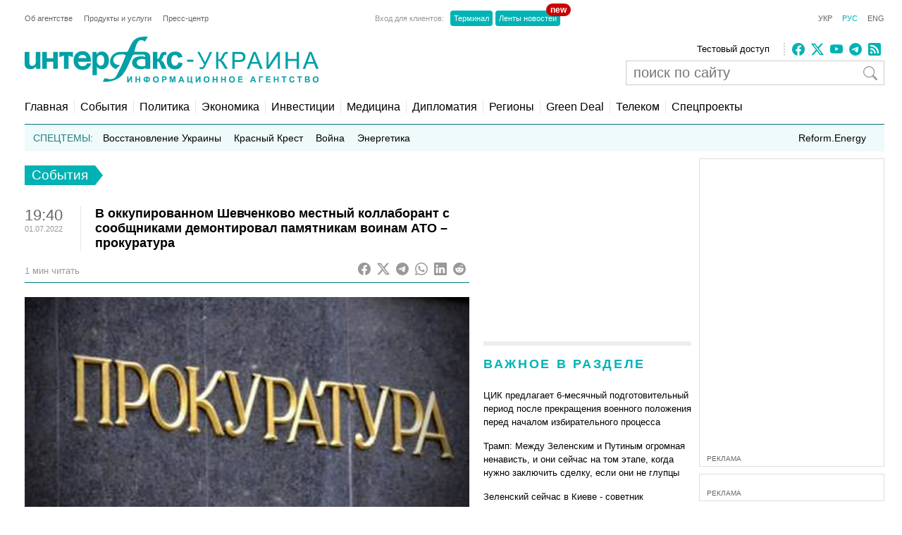

--- FILE ---
content_type: text/html; charset=utf-8
request_url: https://www.google.com/recaptcha/api2/aframe
body_size: 265
content:
<!DOCTYPE HTML><html><head><meta http-equiv="content-type" content="text/html; charset=UTF-8"></head><body><script nonce="PEtOYiKDmfs5xa8oen5_cw">/** Anti-fraud and anti-abuse applications only. See google.com/recaptcha */ try{var clients={'sodar':'https://pagead2.googlesyndication.com/pagead/sodar?'};window.addEventListener("message",function(a){try{if(a.source===window.parent){var b=JSON.parse(a.data);var c=clients[b['id']];if(c){var d=document.createElement('img');d.src=c+b['params']+'&rc='+(localStorage.getItem("rc::a")?sessionStorage.getItem("rc::b"):"");window.document.body.appendChild(d);sessionStorage.setItem("rc::e",parseInt(sessionStorage.getItem("rc::e")||0)+1);localStorage.setItem("rc::h",'1769016834936');}}}catch(b){}});window.parent.postMessage("_grecaptcha_ready", "*");}catch(b){}</script></body></html>

--- FILE ---
content_type: application/x-javascript; charset=utf-8
request_url: https://servicer.idealmedia.io/688608/1?cmpreason=wvz&sessionId=69710e03-166c3&sessionPage=1&sessionNumberWeek=1&sessionNumber=1&cbuster=1769016836398384424311&pvid=d396d694-4e8c-43f6-af17-d2febb876f35&implVersion=17&lct=1763554860&mp4=1&ap=1&consentStrLen=0&wlid=afddef24-049b-4e9a-af79-c42d5330cde4&uniqId=0aaf7&niet=4g&nisd=false&jsp=head&evt=%5B%7B%22event%22%3A1%2C%22methods%22%3A%5B1%2C2%5D%7D%2C%7B%22event%22%3A2%2C%22methods%22%3A%5B1%2C2%5D%7D%5D&pv=5&jsv=es6&dpr=1&hashCommit=cbd500eb&apt=2022-07-01T19%3A40%3A02%2B03%3A00&tfre=4064&scale_metric_1=64.00&scale_metric_2=256.00&scale_metric_3=100.00&w=240&h=548&tli=1&sz=240x132&szp=1,2,3,4&szl=1;2;3;4&cxurl=https%3A%2F%2Finterfax.com.ua%2Fnews%2Fgeneral%2F843094.html&ref=&lu=https%3A%2F%2Finterfax.com.ua%2Fnews%2Fgeneral%2F843094.html
body_size: 2030
content:
var _mgq=_mgq||[];
_mgq.push(["IdealmediaLoadGoods688608_0aaf7",[
["prozoro.net.ua","11924659","1","Який вигляд має дружина Сирського: тільки подивіться на неї","Життя близьких людей перших осіб держави часто залишається поза увагою камери, проте постать дружини очільника ЗСУ викликає неабиякий інтерес у суспільстві.","0","","","","gmMVQUSRKBVlbklswmpu029GLcx7sVc6scvpZ9NeiKdEOGQKqrwDG9zZ1YN0xGZsJP9NESf5a0MfIieRFDqB_KZYqVzCSd5s-3-NMY7DW0X7Ynak8CfMnpyK9QtjGzy8",{"i":"https://s-img.idealmedia.io/n/11924659/90x90/190x13x853x853/aHR0cDovL2ltZ2hvc3RzLmNvbS90LzIwMjUtMTIvNTUyMDAxLzhjZDM5YWE5MTNjYzY4YWQ5MjJkMjcyYTIwNzI4NzYyLmpwZWc.webp?v=1769016836-M1Ra4imEziYN5ucebt5025FP-pbOk9jIgDF7MTcmPIQ","l":"https://clck.idealmedia.io/pnews/11924659/i/3160/pp/1/1?h=gmMVQUSRKBVlbklswmpu029GLcx7sVc6scvpZ9NeiKdEOGQKqrwDG9zZ1YN0xGZsJP9NESf5a0MfIieRFDqB_KZYqVzCSd5s-3-NMY7DW0X7Ynak8CfMnpyK9QtjGzy8&utm_campaign=interfax.com.ua&utm_source=interfax.com.ua&utm_medium=referral&rid=5ce99d04-f6ef-11f0-abf6-d404e6f98490&tt=Direct&att=3&afrd=296&iv=17&ct=1&gdprApplies=0&muid=q0lUcCjgbmx9&st=-300&mp4=1&h2=RGCnD2pppFaSHdacZpvmnsy2GX6xlGXVu7txikoXAu_3Uq9CZQIGhHBl6Galy7GAUxS4U-sB8WxEelr10UWU-Q**","adc":[],"sdl":0,"dl":"","category":"Общество Украины","dbbr":1,"bbrt":0,"type":"e","media-type":"static","clicktrackers":[],"cta":"Читати далі","cdt":"","tri":"5ce9b633-f6ef-11f0-abf6-d404e6f98490","crid":"11924659"}],
["prozoro.net.ua","11970981","1","Загинув керівник правління компанії “Укренерго”: що сталося","Олексій Брехт загинув під час робіт з відновлення на критично важливій підстанції біля Києва","0","","","","gmMVQUSRKBVlbklswmpu0_DhPHbwU_dCgsT8Q2jqroAS3lPZbdvs0QtNyT5DzNocJP9NESf5a0MfIieRFDqB_KZYqVzCSd5s-3-NMY7DW0VwlA3EwRxokspRJBlZIJh-",{"i":"https://s-img.idealmedia.io/n/11970981/90x90/14x30x549x549/aHR0cDovL2ltZ2hvc3RzLmNvbS90LzIwMjYtMDEvNTUyMDAxLzk4ZjMwNWIxZmNkNzg5NTg4N2VkNjQ3M2I2MmYyOWIyLmpwZWc.webp?v=1769016836-bf6f1RnzsBmt8_EKCtXqhO_xoHV4vdIQS6xG_hLf3pc","l":"https://clck.idealmedia.io/pnews/11970981/i/3160/pp/2/1?h=gmMVQUSRKBVlbklswmpu0_DhPHbwU_dCgsT8Q2jqroAS3lPZbdvs0QtNyT5DzNocJP9NESf5a0MfIieRFDqB_KZYqVzCSd5s-3-NMY7DW0VwlA3EwRxokspRJBlZIJh-&utm_campaign=interfax.com.ua&utm_source=interfax.com.ua&utm_medium=referral&rid=5ce99d04-f6ef-11f0-abf6-d404e6f98490&tt=Direct&att=3&afrd=296&iv=17&ct=1&gdprApplies=0&muid=q0lUcCjgbmx9&st=-300&mp4=1&h2=RGCnD2pppFaSHdacZpvmnsy2GX6xlGXVu7txikoXAu_3Uq9CZQIGhHBl6Galy7GAUxS4U-sB8WxEelr10UWU-Q**","adc":[],"sdl":0,"dl":"","category":"События Украины","dbbr":1,"bbrt":0,"type":"e","media-type":"static","clicktrackers":[],"cta":"Читати далі","cdt":"","tri":"5ce9b63c-f6ef-11f0-abf6-d404e6f98490","crid":"11970981"}],
["prozoro.net.ua","11726404","1","Дві області в Україні змінять назви: відомі нові варіанти","В Україні давно завершився процес декомунізації, завдяки якому майже всі топоніми з відсиланням до комуністичного чи імперського минулого отримали нові назви.","0","","","","gmMVQUSRKBVlbklswmpu0__v2COLqXIZkzNE42qcwyEOSpeDhvGoLfB7tJSB0QDoJP9NESf5a0MfIieRFDqB_KZYqVzCSd5s-3-NMY7DW0Vt2eex-vlkyRvMHkAUYUvs",{"i":"https://s-img.idealmedia.io/n/11726404/90x90/149x0x528x528/aHR0cDovL2ltZ2hvc3RzLmNvbS90LzIwMjUtMDgvNTUyMDAxL2M0MGE3M2QxZDRiYzgzYzE3MjdmZDFiMzQ1OWM2N2RlLmpwZWc.webp?v=1769016836--ZUbZBA0TiQnnoTdi0e5gYebyWKtn3ilAoxjYxizX6A","l":"https://clck.idealmedia.io/pnews/11726404/i/3160/pp/3/1?h=gmMVQUSRKBVlbklswmpu0__v2COLqXIZkzNE42qcwyEOSpeDhvGoLfB7tJSB0QDoJP9NESf5a0MfIieRFDqB_KZYqVzCSd5s-3-NMY7DW0Vt2eex-vlkyRvMHkAUYUvs&utm_campaign=interfax.com.ua&utm_source=interfax.com.ua&utm_medium=referral&rid=5ce99d04-f6ef-11f0-abf6-d404e6f98490&tt=Direct&att=3&afrd=296&iv=17&ct=1&gdprApplies=0&muid=q0lUcCjgbmx9&st=-300&mp4=1&h2=RGCnD2pppFaSHdacZpvmnsy2GX6xlGXVu7txikoXAu_3Uq9CZQIGhHBl6Galy7GAUxS4U-sB8WxEelr10UWU-Q**","adc":[],"sdl":0,"dl":"","category":"Общество Украины","dbbr":1,"bbrt":0,"type":"e","media-type":"static","clicktrackers":[],"cta":"Читати далі","cdt":"","tri":"5ce9b63f-f6ef-11f0-abf6-d404e6f98490","crid":"11726404"}],
["prozoro.net.ua","11969199","1","Що було ціллю «Циркона» в Україні: Ігнат приголомшив","Уперше за довгий час російські окупанти застосували балістичну ракету «Циркон» для атаки території України. Це сталося в ніч на 20 січня під час масованого","0","","","","gmMVQUSRKBVlbklswmpu018hCslaJQbkQt5Zh-TS2qNq1kA9p-Zvt84_P5_MPN24JP9NESf5a0MfIieRFDqB_KZYqVzCSd5s-3-NMY7DW0WHu5eWAgvR7nCYRVQpk4PK",{"i":"https://s-img.idealmedia.io/n/11969199/90x90/117x0x616x616/aHR0cDovL2ltZ2hvc3RzLmNvbS90LzIwMjYtMDEvNTUyMDAxL2NjMjFjOWI1ZDA0MDc3YTg4ODRlYTQ4N2YwMjJlMzhjLmpwZWc.webp?v=1769016836-uKA0tJf14ng6R2wJklESCK_bl-msoG_ecwIawLrNBTg","l":"https://clck.idealmedia.io/pnews/11969199/i/3160/pp/4/1?h=gmMVQUSRKBVlbklswmpu018hCslaJQbkQt5Zh-TS2qNq1kA9p-Zvt84_P5_MPN24JP9NESf5a0MfIieRFDqB_KZYqVzCSd5s-3-NMY7DW0WHu5eWAgvR7nCYRVQpk4PK&utm_campaign=interfax.com.ua&utm_source=interfax.com.ua&utm_medium=referral&rid=5ce99d04-f6ef-11f0-abf6-d404e6f98490&tt=Direct&att=3&afrd=296&iv=17&ct=1&gdprApplies=0&muid=q0lUcCjgbmx9&st=-300&mp4=1&h2=RGCnD2pppFaSHdacZpvmnsy2GX6xlGXVu7txikoXAu_3Uq9CZQIGhHBl6Galy7GAUxS4U-sB8WxEelr10UWU-Q**","adc":[],"sdl":0,"dl":"","category":"События Украины","dbbr":1,"bbrt":0,"type":"e","media-type":"static","clicktrackers":[],"cta":"Читати далі","cdt":"","tri":"5ce9b642-f6ef-11f0-abf6-d404e6f98490","crid":"11969199"}],],
{"awc":{},"dt":"desktop","ts":"","tt":"Direct","isBot":1,"h2":"RGCnD2pppFaSHdacZpvmnsy2GX6xlGXVu7txikoXAu_3Uq9CZQIGhHBl6Galy7GAUxS4U-sB8WxEelr10UWU-Q**","ats":0,"rid":"5ce99d04-f6ef-11f0-abf6-d404e6f98490","pvid":"d396d694-4e8c-43f6-af17-d2febb876f35","iv":17,"brid":32,"muidn":"q0lUcCjgbmx9","dnt":2,"cv":2,"afrd":296,"consent":true,"adv_src_id":14670}]);
_mgqp();


--- FILE ---
content_type: application/x-javascript; charset=utf-8
request_url: https://servicer.idealmedia.io/685179/1?nocmp=1&sessionId=69710e03-166c3&sessionPage=1&sessionNumberWeek=1&sessionNumber=1&cbuster=1769016836399362471857&pvid=d396d694-4e8c-43f6-af17-d2febb876f35&implVersion=17&lct=1763554860&mp4=1&ap=1&consentStrLen=0&wlid=a6e0a5c7-0f14-420c-b3a6-a3e5529d317a&uniqId=05593&niet=4g&nisd=false&jsp=head&evt=%5B%7B%22event%22%3A1%2C%22methods%22%3A%5B1%2C2%5D%7D%2C%7B%22event%22%3A2%2C%22methods%22%3A%5B1%2C2%5D%7D%5D&pv=5&jsv=es6&dpr=1&hashCommit=cbd500eb&apt=2022-07-01T19%3A40%3A02%2B03%3A00&tfre=4065&scale_metric_1=64.00&scale_metric_2=256.00&scale_metric_3=100.00&w=300&h=270&tl=150&tlp=1,2&sz=299x116&szp=1,2&szl=1;2&cxurl=https%3A%2F%2Finterfax.com.ua%2Fnews%2Fgeneral%2F843094.html&ref=&lu=https%3A%2F%2Finterfax.com.ua%2Fnews%2Fgeneral%2F843094.html
body_size: 1235
content:
var _mgq=_mgq||[];
_mgq.push(["IdealmediaLoadGoods685179_05593",[
["tsn.ua","11959760","1","Коломойський видав дещо цікаве про обшуки у Тимошенко: деталі","Ігор Коломойський прокоментував обшуки НАБУ і САП у Юлії Тимошенко.","0","","","","gmMVQUSRKBVlbklswmpu0zdHC0UdVtXIXS_C89ee-qMwTJzDlndJxZG2sYQLxm7SJP9NESf5a0MfIieRFDqB_KZYqVzCSd5s-3-NMY7DW0WZijiKO6DeUN2uxSgGGrjb",{"i":"https://s-img.idealmedia.io/n/11959760/120x120/570x0x630x630/aHR0cDovL2ltZ2hvc3RzLmNvbS90LzIwMjYtMDEvNTA5MTUzL2RhYThlNjU1YjNiNDkzNDRhMmZiMmRhOThkNjZjZDA3LnBuZw.webp?v=1769016836-9bG7eVvo5DxB--yTLx3645ygDSYuGnYgAmFYEOscG6A","l":"https://clck.idealmedia.io/pnews/11959760/i/2906/pp/1/1?h=gmMVQUSRKBVlbklswmpu0zdHC0UdVtXIXS_C89ee-qMwTJzDlndJxZG2sYQLxm7SJP9NESf5a0MfIieRFDqB_KZYqVzCSd5s-3-NMY7DW0WZijiKO6DeUN2uxSgGGrjb&utm_campaign=interfax.com.ua&utm_source=interfax.com.ua&utm_medium=referral&rid=5ce8ba1e-f6ef-11f0-abf6-d404e6f98490&tt=Direct&att=3&afrd=296&iv=17&ct=1&gdprApplies=0&muid=q0lUjKEZVgx9&st=-300&mp4=1&h2=RGCnD2pppFaSHdacZpvmnsy2GX6xlGXVu7txikoXAu8gNjusZyjGo1rMnMT1hEiOJN4sfajfrDOpom5RVgtfmQ**","adc":[],"sdl":0,"dl":"","category":"Общество Украины","dbbr":0,"bbrt":0,"type":"e","media-type":"static","clicktrackers":[],"cta":"Читати далі","cdt":"","tri":"5ce8d167-f6ef-11f0-abf6-d404e6f98490","crid":"11959760"}],
["dynamo.kiev.ua","11963151","1","«Евертон» вважає Коноплю солідним варіантом підсилення","Захисник донецького «Шахтаря» Юхим Конопля, який має залишити команду після завершення цього сезону, серйозно зацікавив «Евертон»...","0","","","","gmMVQUSRKBVlbklswmpu0wAIUslmi4W6YIBwbSC4W6io78zp4HlfL5ZJFAwdYuywJP9NESf5a0MfIieRFDqB_KZYqVzCSd5s-3-NMY7DW0WmStg9OcB9j-NROgxQA7RL",{"i":"https://s-img.idealmedia.io/n/11963151/120x120/170x0x677x677/aHR0cDovL2ltZ2hvc3RzLmNvbS90LzIwMjYtMDEvODcxMjYzLzkyNWFiNGRkMGM2ZDAyNjc2YjQxZTE1ZWI2OTlmMzljLmpwZWc.webp?v=1769016836-qJlT3iwBXZDki2ZV8ChAhLBI9sECNb2S8eGiv1Fks44","l":"https://clck.idealmedia.io/pnews/11963151/i/2906/pp/2/1?h=gmMVQUSRKBVlbklswmpu0wAIUslmi4W6YIBwbSC4W6io78zp4HlfL5ZJFAwdYuywJP9NESf5a0MfIieRFDqB_KZYqVzCSd5s-3-NMY7DW0WmStg9OcB9j-NROgxQA7RL&utm_campaign=interfax.com.ua&utm_source=interfax.com.ua&utm_medium=referral&rid=5ce8ba1e-f6ef-11f0-abf6-d404e6f98490&tt=Direct&att=3&afrd=296&iv=17&ct=1&gdprApplies=0&muid=q0lUjKEZVgx9&st=-300&mp4=1&h2=RGCnD2pppFaSHdacZpvmnsy2GX6xlGXVu7txikoXAu8gNjusZyjGo1rMnMT1hEiOJN4sfajfrDOpom5RVgtfmQ**","adc":[],"sdl":0,"dl":"","category":"Спорт","dbbr":0,"bbrt":0,"type":"e","media-type":"static","clicktrackers":[],"cta":"Читати далі","cdt":"","tri":"5ce8d16f-f6ef-11f0-abf6-d404e6f98490","crid":"11963151"}],],
{"awc":{},"dt":"desktop","ts":"","tt":"Direct","isBot":1,"h2":"RGCnD2pppFaSHdacZpvmnsy2GX6xlGXVu7txikoXAu8gNjusZyjGo1rMnMT1hEiOJN4sfajfrDOpom5RVgtfmQ**","ats":0,"rid":"5ce8ba1e-f6ef-11f0-abf6-d404e6f98490","pvid":"d396d694-4e8c-43f6-af17-d2febb876f35","iv":17,"brid":32,"muidn":"q0lUjKEZVgx9","dnt":2,"cv":2,"afrd":296,"consent":true,"adv_src_id":14670}]);
_mgqp();
